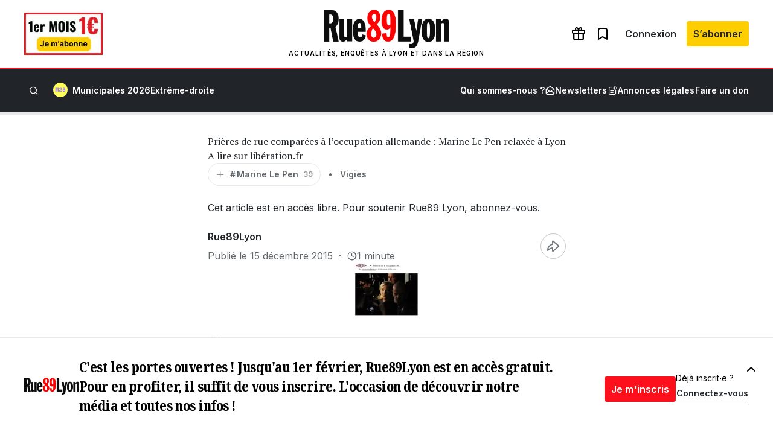

--- FILE ---
content_type: text/html; charset=utf-8
request_url: https://www.google.com/recaptcha/api2/aframe
body_size: 267
content:
<!DOCTYPE HTML><html><head><meta http-equiv="content-type" content="text/html; charset=UTF-8"></head><body><script nonce="r_NWpjejueCk47qAQ56miA">/** Anti-fraud and anti-abuse applications only. See google.com/recaptcha */ try{var clients={'sodar':'https://pagead2.googlesyndication.com/pagead/sodar?'};window.addEventListener("message",function(a){try{if(a.source===window.parent){var b=JSON.parse(a.data);var c=clients[b['id']];if(c){var d=document.createElement('img');d.src=c+b['params']+'&rc='+(localStorage.getItem("rc::a")?sessionStorage.getItem("rc::b"):"");window.document.body.appendChild(d);sessionStorage.setItem("rc::e",parseInt(sessionStorage.getItem("rc::e")||0)+1);localStorage.setItem("rc::h",'1769996875205');}}}catch(b){}});window.parent.postMessage("_grecaptcha_ready", "*");}catch(b){}</script></body></html>